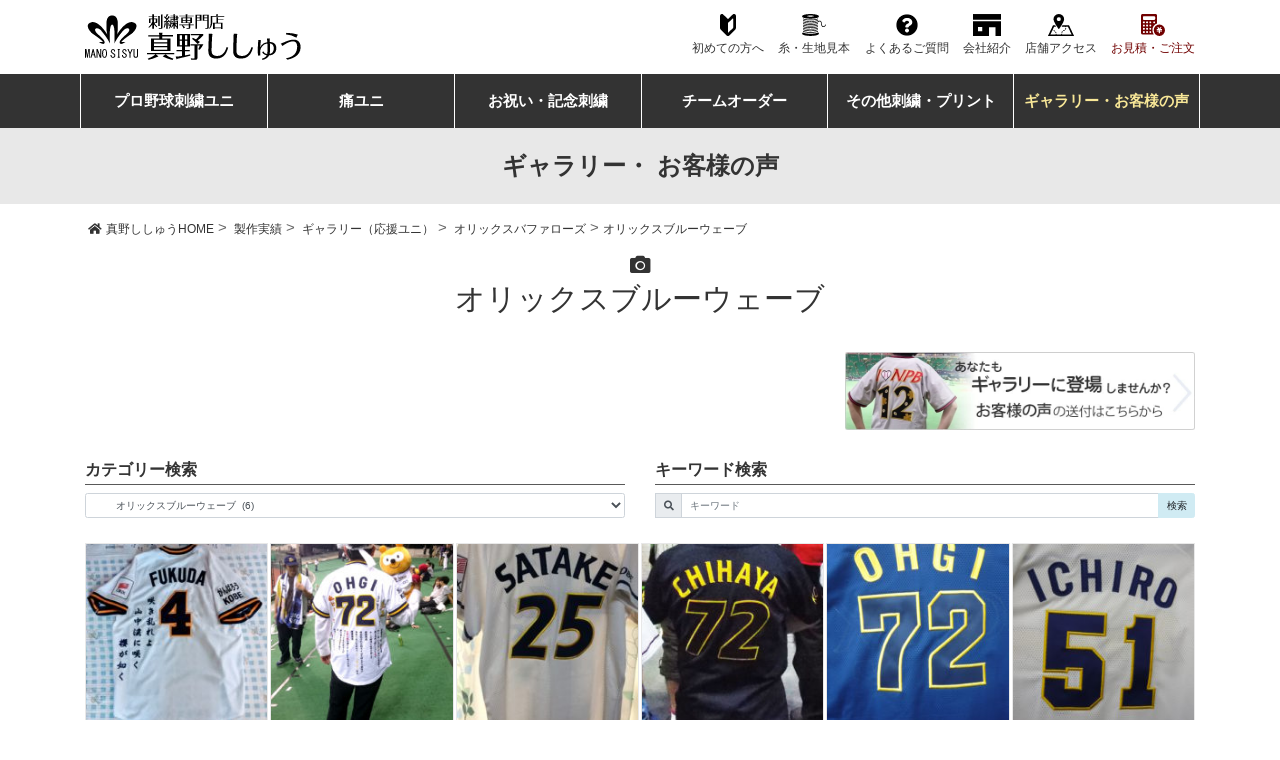

--- FILE ---
content_type: text/html; charset=UTF-8
request_url: https://www.mano-sisyu.jp/archives/category/gallery_npb/%E3%82%AA%E3%83%AA%E3%83%83%E3%82%AF%E3%82%B9%E3%83%90%E3%83%95%E3%82%A1%E3%83%AD%E3%83%BC%E3%82%BA/%E3%82%AA%E3%83%AA%E3%83%83%E3%82%AF%E3%82%B9%E3%83%96%E3%83%AB%E3%83%BC%E3%82%A6%E3%82%A7%E3%83%BC%E3%83%96
body_size: 9968
content:
<!DOCTYPE html>
<html lang="ja" prefix="og: http://ogp.me/ns# fb: http://ogp.me/ns/fb# article: http://ogp.me/ns/article#">
<head>
<script>(function(w,d,s,l,i){w[l]=w[l]||[];w[l].push({'gtm.start':new Date().getTime(),event:'gtm.js'});var f=d.getElementsByTagName(s)[0],j=d.createElement(s),dl=l!='dataLayer'?'&l='+l:'';j.async=true;j.src='https://www.googletagmanager.com/gtm.js?id='+i+dl;f.parentNode.insertBefore(j,f);})(window,document,'script','dataLayer','GTM-M4V38P');</script>
<meta charset="UTF-8">
<meta http-equiv="X-UA-Compatible" content="IE=edge">
<meta name="viewport" content="width=device-width, user-scalable=yes">
<meta name="format-detection" content="telephone=no">
<meta name="theme-color" content="#333333">
<title>オリックスブルーウェーブ &#8211; 刺繍専門店 真野ししゅう</title>
<meta name='robots' content='max-image-preview:large' />
	<style>img:is([sizes="auto" i], [sizes^="auto," i]) { contain-intrinsic-size: 3000px 1500px }</style>
	<link rel='dns-prefetch' href='//use.fontawesome.com' />
<link rel="alternate" type="application/rss+xml" title="刺繍専門店 真野ししゅう &raquo; フィード" href="https://www.mano-sisyu.jp/feed" />
<link rel="alternate" type="application/rss+xml" title="刺繍専門店 真野ししゅう &raquo; オリックスブルーウェーブ カテゴリーのフィード" href="https://www.mano-sisyu.jp/archives/category/gallery_npb/%e3%82%aa%e3%83%aa%e3%83%83%e3%82%af%e3%82%b9%e3%83%90%e3%83%95%e3%82%a1%e3%83%ad%e3%83%bc%e3%82%ba/%e3%82%aa%e3%83%aa%e3%83%83%e3%82%af%e3%82%b9%e3%83%96%e3%83%ab%e3%83%bc%e3%82%a6%e3%82%a7%e3%83%bc%e3%83%96/feed" />
<link rel='stylesheet' id='wp-block-library-css' href='https://www.mano-sisyu.jp/wp-includes/css/dist/block-library/style.min.css?ver=6.8.3' type='text/css' media='all' />
<style id='wp-block-library-theme-inline-css' type='text/css'>
.wp-block-audio :where(figcaption){color:#555;font-size:13px;text-align:center}.is-dark-theme .wp-block-audio :where(figcaption){color:#ffffffa6}.wp-block-audio{margin:0 0 1em}.wp-block-code{border:1px solid #ccc;border-radius:4px;font-family:Menlo,Consolas,monaco,monospace;padding:.8em 1em}.wp-block-embed :where(figcaption){color:#555;font-size:13px;text-align:center}.is-dark-theme .wp-block-embed :where(figcaption){color:#ffffffa6}.wp-block-embed{margin:0 0 1em}.blocks-gallery-caption{color:#555;font-size:13px;text-align:center}.is-dark-theme .blocks-gallery-caption{color:#ffffffa6}:root :where(.wp-block-image figcaption){color:#555;font-size:13px;text-align:center}.is-dark-theme :root :where(.wp-block-image figcaption){color:#ffffffa6}.wp-block-image{margin:0 0 1em}.wp-block-pullquote{border-bottom:4px solid;border-top:4px solid;color:currentColor;margin-bottom:1.75em}.wp-block-pullquote cite,.wp-block-pullquote footer,.wp-block-pullquote__citation{color:currentColor;font-size:.8125em;font-style:normal;text-transform:uppercase}.wp-block-quote{border-left:.25em solid;margin:0 0 1.75em;padding-left:1em}.wp-block-quote cite,.wp-block-quote footer{color:currentColor;font-size:.8125em;font-style:normal;position:relative}.wp-block-quote:where(.has-text-align-right){border-left:none;border-right:.25em solid;padding-left:0;padding-right:1em}.wp-block-quote:where(.has-text-align-center){border:none;padding-left:0}.wp-block-quote.is-large,.wp-block-quote.is-style-large,.wp-block-quote:where(.is-style-plain){border:none}.wp-block-search .wp-block-search__label{font-weight:700}.wp-block-search__button{border:1px solid #ccc;padding:.375em .625em}:where(.wp-block-group.has-background){padding:1.25em 2.375em}.wp-block-separator.has-css-opacity{opacity:.4}.wp-block-separator{border:none;border-bottom:2px solid;margin-left:auto;margin-right:auto}.wp-block-separator.has-alpha-channel-opacity{opacity:1}.wp-block-separator:not(.is-style-wide):not(.is-style-dots){width:100px}.wp-block-separator.has-background:not(.is-style-dots){border-bottom:none;height:1px}.wp-block-separator.has-background:not(.is-style-wide):not(.is-style-dots){height:2px}.wp-block-table{margin:0 0 1em}.wp-block-table td,.wp-block-table th{word-break:normal}.wp-block-table :where(figcaption){color:#555;font-size:13px;text-align:center}.is-dark-theme .wp-block-table :where(figcaption){color:#ffffffa6}.wp-block-video :where(figcaption){color:#555;font-size:13px;text-align:center}.is-dark-theme .wp-block-video :where(figcaption){color:#ffffffa6}.wp-block-video{margin:0 0 1em}:root :where(.wp-block-template-part.has-background){margin-bottom:0;margin-top:0;padding:1.25em 2.375em}
</style>
<style id='classic-theme-styles-inline-css' type='text/css'>
/*! This file is auto-generated */
.wp-block-button__link{color:#fff;background-color:#32373c;border-radius:9999px;box-shadow:none;text-decoration:none;padding:calc(.667em + 2px) calc(1.333em + 2px);font-size:1.125em}.wp-block-file__button{background:#32373c;color:#fff;text-decoration:none}
</style>
<link rel='stylesheet' id='wp-components-css' href='https://www.mano-sisyu.jp/wp-includes/css/dist/components/style.min.css?ver=6.8.3' type='text/css' media='all' />
<link rel='stylesheet' id='wp-preferences-css' href='https://www.mano-sisyu.jp/wp-includes/css/dist/preferences/style.min.css?ver=6.8.3' type='text/css' media='all' />
<link rel='stylesheet' id='wp-block-editor-css' href='https://www.mano-sisyu.jp/wp-includes/css/dist/block-editor/style.min.css?ver=6.8.3' type='text/css' media='all' />
<link rel='stylesheet' id='wp-reusable-blocks-css' href='https://www.mano-sisyu.jp/wp-includes/css/dist/reusable-blocks/style.min.css?ver=6.8.3' type='text/css' media='all' />
<link rel='stylesheet' id='wp-patterns-css' href='https://www.mano-sisyu.jp/wp-includes/css/dist/patterns/style.min.css?ver=6.8.3' type='text/css' media='all' />
<link rel='stylesheet' id='wp-editor-css' href='https://www.mano-sisyu.jp/wp-includes/css/dist/editor/style.min.css?ver=6.8.3' type='text/css' media='all' />
<link rel='stylesheet' id='mbg_faq_page-cgb-style-css-css' href='https://www.mano-sisyu.jp/wp-content/plugins/mbg-faq-block/dist/blocks.style.build.css' type='text/css' media='all' />
<style id='global-styles-inline-css' type='text/css'>
:root{--wp--preset--aspect-ratio--square: 1;--wp--preset--aspect-ratio--4-3: 4/3;--wp--preset--aspect-ratio--3-4: 3/4;--wp--preset--aspect-ratio--3-2: 3/2;--wp--preset--aspect-ratio--2-3: 2/3;--wp--preset--aspect-ratio--16-9: 16/9;--wp--preset--aspect-ratio--9-16: 9/16;--wp--preset--color--black: #000000;--wp--preset--color--cyan-bluish-gray: #abb8c3;--wp--preset--color--white: #ffffff;--wp--preset--color--pale-pink: #f78da7;--wp--preset--color--vivid-red: #cf2e2e;--wp--preset--color--luminous-vivid-orange: #ff6900;--wp--preset--color--luminous-vivid-amber: #fcb900;--wp--preset--color--light-green-cyan: #7bdcb5;--wp--preset--color--vivid-green-cyan: #00d084;--wp--preset--color--pale-cyan-blue: #8ed1fc;--wp--preset--color--vivid-cyan-blue: #0693e3;--wp--preset--color--vivid-purple: #9b51e0;--wp--preset--gradient--vivid-cyan-blue-to-vivid-purple: linear-gradient(135deg,rgba(6,147,227,1) 0%,rgb(155,81,224) 100%);--wp--preset--gradient--light-green-cyan-to-vivid-green-cyan: linear-gradient(135deg,rgb(122,220,180) 0%,rgb(0,208,130) 100%);--wp--preset--gradient--luminous-vivid-amber-to-luminous-vivid-orange: linear-gradient(135deg,rgba(252,185,0,1) 0%,rgba(255,105,0,1) 100%);--wp--preset--gradient--luminous-vivid-orange-to-vivid-red: linear-gradient(135deg,rgba(255,105,0,1) 0%,rgb(207,46,46) 100%);--wp--preset--gradient--very-light-gray-to-cyan-bluish-gray: linear-gradient(135deg,rgb(238,238,238) 0%,rgb(169,184,195) 100%);--wp--preset--gradient--cool-to-warm-spectrum: linear-gradient(135deg,rgb(74,234,220) 0%,rgb(151,120,209) 20%,rgb(207,42,186) 40%,rgb(238,44,130) 60%,rgb(251,105,98) 80%,rgb(254,248,76) 100%);--wp--preset--gradient--blush-light-purple: linear-gradient(135deg,rgb(255,206,236) 0%,rgb(152,150,240) 100%);--wp--preset--gradient--blush-bordeaux: linear-gradient(135deg,rgb(254,205,165) 0%,rgb(254,45,45) 50%,rgb(107,0,62) 100%);--wp--preset--gradient--luminous-dusk: linear-gradient(135deg,rgb(255,203,112) 0%,rgb(199,81,192) 50%,rgb(65,88,208) 100%);--wp--preset--gradient--pale-ocean: linear-gradient(135deg,rgb(255,245,203) 0%,rgb(182,227,212) 50%,rgb(51,167,181) 100%);--wp--preset--gradient--electric-grass: linear-gradient(135deg,rgb(202,248,128) 0%,rgb(113,206,126) 100%);--wp--preset--gradient--midnight: linear-gradient(135deg,rgb(2,3,129) 0%,rgb(40,116,252) 100%);--wp--preset--font-size--small: 13px;--wp--preset--font-size--medium: 20px;--wp--preset--font-size--large: 36px;--wp--preset--font-size--x-large: 42px;--wp--preset--spacing--20: 0.44rem;--wp--preset--spacing--30: 0.67rem;--wp--preset--spacing--40: 1rem;--wp--preset--spacing--50: 1.5rem;--wp--preset--spacing--60: 2.25rem;--wp--preset--spacing--70: 3.38rem;--wp--preset--spacing--80: 5.06rem;--wp--preset--shadow--natural: 6px 6px 9px rgba(0, 0, 0, 0.2);--wp--preset--shadow--deep: 12px 12px 50px rgba(0, 0, 0, 0.4);--wp--preset--shadow--sharp: 6px 6px 0px rgba(0, 0, 0, 0.2);--wp--preset--shadow--outlined: 6px 6px 0px -3px rgba(255, 255, 255, 1), 6px 6px rgba(0, 0, 0, 1);--wp--preset--shadow--crisp: 6px 6px 0px rgba(0, 0, 0, 1);}:where(.is-layout-flex){gap: 0.5em;}:where(.is-layout-grid){gap: 0.5em;}body .is-layout-flex{display: flex;}.is-layout-flex{flex-wrap: wrap;align-items: center;}.is-layout-flex > :is(*, div){margin: 0;}body .is-layout-grid{display: grid;}.is-layout-grid > :is(*, div){margin: 0;}:where(.wp-block-columns.is-layout-flex){gap: 2em;}:where(.wp-block-columns.is-layout-grid){gap: 2em;}:where(.wp-block-post-template.is-layout-flex){gap: 1.25em;}:where(.wp-block-post-template.is-layout-grid){gap: 1.25em;}.has-black-color{color: var(--wp--preset--color--black) !important;}.has-cyan-bluish-gray-color{color: var(--wp--preset--color--cyan-bluish-gray) !important;}.has-white-color{color: var(--wp--preset--color--white) !important;}.has-pale-pink-color{color: var(--wp--preset--color--pale-pink) !important;}.has-vivid-red-color{color: var(--wp--preset--color--vivid-red) !important;}.has-luminous-vivid-orange-color{color: var(--wp--preset--color--luminous-vivid-orange) !important;}.has-luminous-vivid-amber-color{color: var(--wp--preset--color--luminous-vivid-amber) !important;}.has-light-green-cyan-color{color: var(--wp--preset--color--light-green-cyan) !important;}.has-vivid-green-cyan-color{color: var(--wp--preset--color--vivid-green-cyan) !important;}.has-pale-cyan-blue-color{color: var(--wp--preset--color--pale-cyan-blue) !important;}.has-vivid-cyan-blue-color{color: var(--wp--preset--color--vivid-cyan-blue) !important;}.has-vivid-purple-color{color: var(--wp--preset--color--vivid-purple) !important;}.has-black-background-color{background-color: var(--wp--preset--color--black) !important;}.has-cyan-bluish-gray-background-color{background-color: var(--wp--preset--color--cyan-bluish-gray) !important;}.has-white-background-color{background-color: var(--wp--preset--color--white) !important;}.has-pale-pink-background-color{background-color: var(--wp--preset--color--pale-pink) !important;}.has-vivid-red-background-color{background-color: var(--wp--preset--color--vivid-red) !important;}.has-luminous-vivid-orange-background-color{background-color: var(--wp--preset--color--luminous-vivid-orange) !important;}.has-luminous-vivid-amber-background-color{background-color: var(--wp--preset--color--luminous-vivid-amber) !important;}.has-light-green-cyan-background-color{background-color: var(--wp--preset--color--light-green-cyan) !important;}.has-vivid-green-cyan-background-color{background-color: var(--wp--preset--color--vivid-green-cyan) !important;}.has-pale-cyan-blue-background-color{background-color: var(--wp--preset--color--pale-cyan-blue) !important;}.has-vivid-cyan-blue-background-color{background-color: var(--wp--preset--color--vivid-cyan-blue) !important;}.has-vivid-purple-background-color{background-color: var(--wp--preset--color--vivid-purple) !important;}.has-black-border-color{border-color: var(--wp--preset--color--black) !important;}.has-cyan-bluish-gray-border-color{border-color: var(--wp--preset--color--cyan-bluish-gray) !important;}.has-white-border-color{border-color: var(--wp--preset--color--white) !important;}.has-pale-pink-border-color{border-color: var(--wp--preset--color--pale-pink) !important;}.has-vivid-red-border-color{border-color: var(--wp--preset--color--vivid-red) !important;}.has-luminous-vivid-orange-border-color{border-color: var(--wp--preset--color--luminous-vivid-orange) !important;}.has-luminous-vivid-amber-border-color{border-color: var(--wp--preset--color--luminous-vivid-amber) !important;}.has-light-green-cyan-border-color{border-color: var(--wp--preset--color--light-green-cyan) !important;}.has-vivid-green-cyan-border-color{border-color: var(--wp--preset--color--vivid-green-cyan) !important;}.has-pale-cyan-blue-border-color{border-color: var(--wp--preset--color--pale-cyan-blue) !important;}.has-vivid-cyan-blue-border-color{border-color: var(--wp--preset--color--vivid-cyan-blue) !important;}.has-vivid-purple-border-color{border-color: var(--wp--preset--color--vivid-purple) !important;}.has-vivid-cyan-blue-to-vivid-purple-gradient-background{background: var(--wp--preset--gradient--vivid-cyan-blue-to-vivid-purple) !important;}.has-light-green-cyan-to-vivid-green-cyan-gradient-background{background: var(--wp--preset--gradient--light-green-cyan-to-vivid-green-cyan) !important;}.has-luminous-vivid-amber-to-luminous-vivid-orange-gradient-background{background: var(--wp--preset--gradient--luminous-vivid-amber-to-luminous-vivid-orange) !important;}.has-luminous-vivid-orange-to-vivid-red-gradient-background{background: var(--wp--preset--gradient--luminous-vivid-orange-to-vivid-red) !important;}.has-very-light-gray-to-cyan-bluish-gray-gradient-background{background: var(--wp--preset--gradient--very-light-gray-to-cyan-bluish-gray) !important;}.has-cool-to-warm-spectrum-gradient-background{background: var(--wp--preset--gradient--cool-to-warm-spectrum) !important;}.has-blush-light-purple-gradient-background{background: var(--wp--preset--gradient--blush-light-purple) !important;}.has-blush-bordeaux-gradient-background{background: var(--wp--preset--gradient--blush-bordeaux) !important;}.has-luminous-dusk-gradient-background{background: var(--wp--preset--gradient--luminous-dusk) !important;}.has-pale-ocean-gradient-background{background: var(--wp--preset--gradient--pale-ocean) !important;}.has-electric-grass-gradient-background{background: var(--wp--preset--gradient--electric-grass) !important;}.has-midnight-gradient-background{background: var(--wp--preset--gradient--midnight) !important;}.has-small-font-size{font-size: var(--wp--preset--font-size--small) !important;}.has-medium-font-size{font-size: var(--wp--preset--font-size--medium) !important;}.has-large-font-size{font-size: var(--wp--preset--font-size--large) !important;}.has-x-large-font-size{font-size: var(--wp--preset--font-size--x-large) !important;}
:where(.wp-block-post-template.is-layout-flex){gap: 1.25em;}:where(.wp-block-post-template.is-layout-grid){gap: 1.25em;}
:where(.wp-block-columns.is-layout-flex){gap: 2em;}:where(.wp-block-columns.is-layout-grid){gap: 2em;}
:root :where(.wp-block-pullquote){font-size: 1.5em;line-height: 1.6;}
</style>
<link rel='stylesheet' id='foobox-free-min-css' href='https://www.mano-sisyu.jp/wp-content/plugins/foobox-image-lightbox/free/css/foobox.free.min.css?ver=2.7.35' type='text/css' media='all' />
<link rel='stylesheet' id='base-css' href='https://www.mano-sisyu.jp/assets/css/style.css?ver=20250818' type='text/css' media='all' />
<link rel='stylesheet' id='fontawesome-css' href='https://use.fontawesome.com/releases/v5.5.0/css/all.css' type='text/css' media='all' />
<script type="text/javascript" src="https://www.mano-sisyu.jp/wp-includes/js/jquery/jquery.min.js?ver=3.7.1" id="jquery-core-js"></script>
<script type="text/javascript" src="https://www.mano-sisyu.jp/wp-includes/js/jquery/jquery-migrate.min.js?ver=3.4.1" id="jquery-migrate-js"></script>
<script type="text/javascript" id="foobox-free-min-js-before">
/* <![CDATA[ */
/* Run FooBox FREE (v2.7.35) */
var FOOBOX = window.FOOBOX = {
	ready: true,
	disableOthers: false,
	o: {wordpress: { enabled: true }, countMessage:'image %index of %total', captions: { dataTitle: ["captionTitle","title"], dataDesc: ["captionDesc","description"] }, rel: '', excludes:'.fbx-link,.nofoobox,.nolightbox,a[href*="pinterest.com/pin/create/button/"]', affiliate : { enabled: false }},
	selectors: [
		".gallery", ".wp-block-gallery", ".wp-caption", ".wp-block-image", "a:has(img[class*=wp-image-])", ".post a:has(img[class*=wp-image-])", ".foobox"
	],
	pre: function( $ ){
		// Custom JavaScript (Pre)
		
	},
	post: function( $ ){
		// Custom JavaScript (Post)
		
		// Custom Captions Code
		
	},
	custom: function( $ ){
		// Custom Extra JS
		
	}
};
/* ]]> */
</script>
<script type="text/javascript" src="https://www.mano-sisyu.jp/wp-content/plugins/foobox-image-lightbox/free/js/foobox.free.min.js?ver=2.7.35" id="foobox-free-min-js"></script>
<link rel="https://api.w.org/" href="https://www.mano-sisyu.jp/wp-json/" /><link rel="alternate" title="JSON" type="application/json" href="https://www.mano-sisyu.jp/wp-json/wp/v2/categories/240" /><link rel="icon" href="https://www.mano-sisyu.jp/wp-content/uploads/2019/04/cropped-icon-512-32x32.png" sizes="32x32" />
<link rel="icon" href="https://www.mano-sisyu.jp/wp-content/uploads/2019/04/cropped-icon-512-192x192.png" sizes="192x192" />
<link rel="apple-touch-icon" href="https://www.mano-sisyu.jp/wp-content/uploads/2019/04/cropped-icon-512-180x180.png" />
<meta name="msapplication-TileImage" content="https://www.mano-sisyu.jp/wp-content/uploads/2019/04/cropped-icon-512-270x270.png" />

<!-- START - Open Graph and Twitter Card Tags 3.3.7 -->
 <!-- Facebook Open Graph -->
  <meta property="og:site_name" content="刺繍専門店 真野ししゅう"/>
  <meta property="og:title" content="オリックスブルーウェーブ"/>
  <meta property="og:url" content="https://www.mano-sisyu.jp/archives/category/gallery_npb/%e3%82%aa%e3%83%aa%e3%83%83%e3%82%af%e3%82%b9%e3%83%90%e3%83%95%e3%82%a1%e3%83%ad%e3%83%bc%e3%82%ba/%e3%82%aa%e3%83%aa%e3%83%83%e3%82%af%e3%82%b9%e3%83%96%e3%83%ab%e3%83%bc%e3%82%a6%e3%82%a7%e3%83%bc%e3%83%96"/>
  <meta property="og:type" content="article"/>
  <meta property="og:description" content="アパレル刺繍・プロ野球応援ユニフォーム・チームオーダー"/>
  <meta property="og:image" content="https://www.mano-sisyu.jp/wp-content/uploads/2019/04/opg-default.jpg"/>
  <meta property="og:image:url" content="https://www.mano-sisyu.jp/wp-content/uploads/2019/04/opg-default.jpg"/>
  <meta property="og:image:secure_url" content="https://www.mano-sisyu.jp/wp-content/uploads/2019/04/opg-default.jpg"/>
 <!-- Google+ / Schema.org -->
  <meta itemprop="name" content="オリックスブルーウェーブ"/>
  <meta itemprop="headline" content="オリックスブルーウェーブ"/>
  <meta itemprop="description" content="アパレル刺繍・プロ野球応援ユニフォーム・チームオーダー"/>
  <meta itemprop="image" content="https://www.mano-sisyu.jp/wp-content/uploads/2019/04/opg-default.jpg"/>
 <!-- Twitter Cards -->
  <meta name="twitter:title" content="オリックスブルーウェーブ"/>
  <meta name="twitter:url" content="https://www.mano-sisyu.jp/archives/category/gallery_npb/%e3%82%aa%e3%83%aa%e3%83%83%e3%82%af%e3%82%b9%e3%83%90%e3%83%95%e3%82%a1%e3%83%ad%e3%83%bc%e3%82%ba/%e3%82%aa%e3%83%aa%e3%83%83%e3%82%af%e3%82%b9%e3%83%96%e3%83%ab%e3%83%bc%e3%82%a6%e3%82%a7%e3%83%bc%e3%83%96"/>
  <meta name="twitter:description" content="アパレル刺繍・プロ野球応援ユニフォーム・チームオーダー"/>
  <meta name="twitter:image" content="https://www.mano-sisyu.jp/wp-content/uploads/2019/04/opg-default.jpg"/>
  <meta name="twitter:card" content="summary_large_image"/>
 <!-- SEO -->
 <!-- Misc. tags -->
 <!-- is_category -->
<!-- END - Open Graph and Twitter Card Tags 3.3.7 -->
	
	<script src="/assets/js/gacode.js" async></script>
</head>

<body class="archive category category-240 wp-embed-responsive wp-theme-manosisyu-2019" id="site-top">
<noscript><iframe src="//www.googletagmanager.com/ns.html?id=GTM-M4V38P" height="0" width="0" style="display:none;visibility:hidden"></iframe></noscript>
	<div class="l-sticky">
		<header class="l-header" id="header">
			<div class="l-header_inner">
				<div class="l-inner">
					<p class="btn-menu"><a href="#" class="js-menu"><span></span></a></p>
											<p class="logo"><a href="/"><img src="/assets/img/common/logo.svg" alt="刺繍専門店 真野ししゅう" width="216" height="46" decoding="async" loading="eager"></a></p>
										<p class="btn-order">
						<a href="/contact-portal">
							<img src="/assets/img/icon/ico-order.svg" alt="お見積・ご注文" class="s-sp" decoding="async" loading="eager">
							<img src="/assets/img/btn/btn-order.png?0311" alt="お見積・ご注文" class="s-pc" decoding="async" loading="eager">
						</a>
					</p>
				</div>
								<div class="headerNav">
					<ul>
						<li><a href="/flow.html" class="ico-beginner">初めての方へ</a></li>
						<li><a href="/color.html" class="ico-thread">糸・生地見本</a></li>
						<li><a href="/faq/" class="icon-question">よくあるご質問</a></li>
						<li><a href="/aboutus.html" class="icon-home">会社紹介</a></li>
						<li><a href="/info.html" class="icon-access">店舗アクセス</a></li>
						<li><a href="/contact-portal" class="icon-calculator">お見積・ご注文</a></li>
					</ul>
				</div>
			</div>
		</header>
		<nav class="l-gnav">
			<ul>
				<li class="s-sp"><a href="/"><i class="fas fa-home"></i> HOME<i class="fas fa-chevron-right c-arrow"></i></a></li>
				<li class="s-sp"><a href="/contact-portal"><i class="fas fa-calculator"></i>
						 無料見積り・ご注文<i class="fas fa-chevron-right c-arrow"></i></a></li>
				<li class="c-w50"><a href="/npb/"><i class="fas fa-chevron-right"></i> プロ野球刺繍ユニ</a></li>
				<li class="c-w50"><a href="/ita_uni/"><i class="fas fa-chevron-right"></i> 痛ユニ</a></li>
				<li class="c-w50"><a href="/celebration/"><i class="fas fa-chevron-right"></i> お祝い・記念刺繍</a></li>
				<li class="c-w50"><a href="https://full-swing.net/" target="_blank" rel="noopener"><i class="fas fa-chevron-right"></i> チームオーダー</a></li>
				<li class="s-pc"><a href="/apparel/">その他刺繍・プリント</a></li>
				<li class="c-w100 s-sp"><a href="/apparel/"><i class="fas fa-chevron-right"></i> その他刺繍(帽子,ワッペン,作業着,ポロetc)</a></li>
				<li class="s-sp"><a href="/flow.html"><i class="ico-beginner c-white"></i> 初めての方へ<i class="fas fa-chevron-right c-arrow"></i></a></li>
				<li class="s-sp"><a href="/faq"><i class="fas fa-question-circle"></i> よくあるご質問<i class="fas fa-chevron-right c-arrow"></i></a></li>
				<li class="s-sp"><a href="/color.html"><i class="fas fa-palette"></i> 刺繍糸・マーク生地見本<i class="fas fa-chevron-right c-arrow"></i></a></li>
				<li class="s-sp"><a href="/gallery-all/"><i class="fas fa-camera"></i> ギャラリー・お客様の声<i class="fas fa-chevron-right c-arrow"></i></a></li>
				<li class="s-sp"><a href="/info.html"><i class="fas fa-map-marker-alt"></i> 店舗案内・アクセス<i class="fas fa-chevron-right c-arrow"></i></a></li>
				<li class="s-sp"><a href="https://www.instagram.com/manosisyu/" target="_blank" rel="noopener nofollow"><i class="fab fa-instagram"></i> Instagram 野球ユニ<i class="fas fa-chevron-right c-arrow"></i></a></li>
				<li class="s-sp"><a href="https://www.instagram.com/manosisyu_itauni/" target="_blank" rel="noopener nofollow"><i class="fab fa-instagram"></i> Instagram 痛ユニ<i class="fas fa-chevron-right c-arrow"></i></a></li>
				<li class="s-pc"><a href="/gallery-all/" class="s-current"><i class="fas fa-camera"></i> ギャラリー・お客様の声<i class="fas fa-chevron-right c-arrow"></i></a></li>
			</ul>
		</nav>
	</div>	<article class="l-contents page">
			<p class="page_title">ギャラリー・ お客様の声</p>
		<div class="l-inner">
			<div class="l-breadcrumb">
		<!-- Breadcrumb NavXT 7.4.1 -->
<span property="itemListElement" typeof="ListItem"><a property="item" typeof="WebPage" title="刺繍専門店 真野ししゅうへ移動する" href="https://www.mano-sisyu.jp" class="home" ><span property="name">真野ししゅうHOME</span></a><meta property="position" content="1"></span> &gt; <span property="itemListElement" typeof="ListItem"><a property="item" typeof="WebPage" title="製作実績へ移動する" href="https://www.mano-sisyu.jp/gallery-all" class="post-root post post-post" ><span property="name">製作実績</span></a><meta property="position" content="2"></span> &gt; <span property="itemListElement" typeof="ListItem"><a property="item" typeof="WebPage" title="Go to the ギャラリー（応援ユニ） カテゴリー archives." href="https://www.mano-sisyu.jp/archives/category/gallery_npb" class="taxonomy category" ><span property="name">ギャラリー（応援ユニ）</span></a><meta property="position" content="3"></span> &gt; <span property="itemListElement" typeof="ListItem"><a property="item" typeof="WebPage" title="Go to the オリックスバファローズ カテゴリー archives." href="https://www.mano-sisyu.jp/archives/category/gallery_npb/%e3%82%aa%e3%83%aa%e3%83%83%e3%82%af%e3%82%b9%e3%83%90%e3%83%95%e3%82%a1%e3%83%ad%e3%83%bc%e3%82%ba" class="taxonomy category" ><span property="name">オリックスバファローズ</span></a><meta property="position" content="4"></span> &gt; <span property="itemListElement" typeof="ListItem"><span property="name" class="archive taxonomy category current-item">オリックスブルーウェーブ</span><meta property="url" content="https://www.mano-sisyu.jp/archives/category/gallery_npb/%e3%82%aa%e3%83%aa%e3%83%83%e3%82%af%e3%82%b9%e3%83%90%e3%83%95%e3%82%a1%e3%83%ad%e3%83%bc%e3%82%ba/%e3%82%aa%e3%83%aa%e3%83%83%e3%82%af%e3%82%b9%e3%83%96%e3%83%ab%e3%83%bc%e3%82%a6%e3%82%a7%e3%83%bc%e3%83%96"><meta property="position" content="5"></span>	</div>
	</div>
	<section class="section-top gallery">
							<h1 class="section_title pt-0"><i class="fas fa-camera"></i> オリックスブルーウェーブ</h1>
					<div class="l-inner">
			<div class="row justify-content-end">
				<div class="col-12 col-lg-4 mb-5">
					<p>
						<a href="/form_voice/">
							<img src="/assets/img/btn/btn-voice.jpg" alt="あなたもギャラリーに登場しませんか？お客様の声の送付はこちらから">
						</a>
					</p>
				</div>
			</div>
			<div class="row">
				<div class="col-6 mb-4">
					<p class="h4">カテゴリー検索</p>
					<select  name='cat' id='cat' class='form-control'>
	<option value='0'>すべての事例</option>
	<option class="level-0" value="1">お客様の声&nbsp;&nbsp;(1,884)</option>
	<option class="level-0" value="694">横浜ベイスターズ&nbsp;&nbsp;(2)</option>
	<option class="level-0" value="695">Bリーグ&nbsp;&nbsp;(1)</option>
	<option class="level-0" value="4">ギャラリー（応援ユニ）&nbsp;&nbsp;(2,354)</option>
	<option class="level-1" value="16">&nbsp;&nbsp;&nbsp;北海道日本ハムファイターズ&nbsp;&nbsp;(207)</option>
	<option class="level-1" value="153">&nbsp;&nbsp;&nbsp;東北楽天ゴールデンイーグルス&nbsp;&nbsp;(131)</option>
	<option class="level-1" value="7">&nbsp;&nbsp;&nbsp;千葉ロッテマリーンズ&nbsp;&nbsp;(153)</option>
	<option class="level-2" value="560">&nbsp;&nbsp;&nbsp;&nbsp;&nbsp;&nbsp;ロッテオリオンズ&nbsp;&nbsp;(2)</option>
	<option class="level-1" value="10">&nbsp;&nbsp;&nbsp;埼玉西武ライオンズ&nbsp;&nbsp;(246)</option>
	<option class="level-1" value="14">&nbsp;&nbsp;&nbsp;オリックスバファローズ&nbsp;&nbsp;(96)</option>
	<option class="level-2" value="202">&nbsp;&nbsp;&nbsp;&nbsp;&nbsp;&nbsp;阪急ブレーブス&nbsp;&nbsp;(6)</option>
	<option class="level-2" value="240" selected="selected">&nbsp;&nbsp;&nbsp;&nbsp;&nbsp;&nbsp;オリックスブルーウェーブ&nbsp;&nbsp;(6)</option>
	<option class="level-2" value="404">&nbsp;&nbsp;&nbsp;&nbsp;&nbsp;&nbsp;大阪近鉄バファローズ&nbsp;&nbsp;(12)</option>
	<option class="level-1" value="9">&nbsp;&nbsp;&nbsp;福岡ソフトバンクホークス&nbsp;&nbsp;(268)</option>
	<option class="level-2" value="540">&nbsp;&nbsp;&nbsp;&nbsp;&nbsp;&nbsp;南海ホークス&nbsp;&nbsp;(9)</option>
	<option class="level-1" value="13">&nbsp;&nbsp;&nbsp;東京ヤクルトスワローズ&nbsp;&nbsp;(132)</option>
	<option class="level-1" value="8">&nbsp;&nbsp;&nbsp;読売ジャイアンツ（巨人）&nbsp;&nbsp;(407)</option>
	<option class="level-1" value="15">&nbsp;&nbsp;&nbsp;横浜DeNAベイスターズ&nbsp;&nbsp;(168)</option>
	<option class="level-2" value="663">&nbsp;&nbsp;&nbsp;&nbsp;&nbsp;&nbsp;横浜大洋ホエールズ&nbsp;&nbsp;(1)</option>
	<option class="level-1" value="5">&nbsp;&nbsp;&nbsp;中日ドラゴンズ&nbsp;&nbsp;(274)</option>
	<option class="level-1" value="11">&nbsp;&nbsp;&nbsp;広島東洋カープ&nbsp;&nbsp;(55)</option>
	<option class="level-1" value="12">&nbsp;&nbsp;&nbsp;阪神タイガース&nbsp;&nbsp;(137)</option>
	<option class="level-1" value="220">&nbsp;&nbsp;&nbsp;侍JAPAN&nbsp;&nbsp;(28)</option>
	<option class="level-1" value="256">&nbsp;&nbsp;&nbsp;メジャーリーグ&nbsp;&nbsp;(10)</option>
	<option class="level-1" value="683">&nbsp;&nbsp;&nbsp;女子プロ野球&nbsp;&nbsp;(1)</option>
	<option class="level-1" value="17">&nbsp;&nbsp;&nbsp;全球団共通&nbsp;&nbsp;(8)</option>
	<option class="level-0" value="227">痛ユニ&nbsp;&nbsp;(321)</option>
	<option class="level-0" value="6">ギャラリー（チームユニ他）&nbsp;&nbsp;(57)</option>
	<option class="level-0" value="684">各種お祝い&nbsp;&nbsp;(81)</option>
	<option class="level-1" value="685">&nbsp;&nbsp;&nbsp;ウェディング&nbsp;&nbsp;(53)</option>
	<option class="level-1" value="688">&nbsp;&nbsp;&nbsp;出産祝い&nbsp;&nbsp;(7)</option>
	<option class="level-1" value="686">&nbsp;&nbsp;&nbsp;還暦・ご長寿お祝い&nbsp;&nbsp;(18)</option>
	<option class="level-1" value="687">&nbsp;&nbsp;&nbsp;その他お祝い（栄転etc）&nbsp;&nbsp;(3)</option>
	<option class="level-0" value="689">その他.アパレル加工実績&nbsp;&nbsp;(35)</option>
</select>
					<script type="text/javascript">
              var dropdown = document.getElementById("cat");
              function onCatChange() {
                  if ( dropdown.options[dropdown.selectedIndex].value > 0 ) {
                      location.href = "https://www.mano-sisyu.jp/?cat="+dropdown.options[dropdown.selectedIndex].value;
                  } else {
                      location.href = "https://www.mano-sisyu.jp/gallery-all/";
									}
              }
              dropdown.onchange = onCatChange;
					</script>
				</div>
				<div class="col-6 mb-4">
					<p class="h4">キーワード検索</p>
					<form method="get" action="https://www.mano-sisyu.jp/">
						<div class="input-group mb-3">
							<label class="sr-only" for="wp-search">キーワード</label>
							<div class="input-group-prepend">
								<span class="input-group-text"><i class="fas fa-search"></i></span>
							</div>
							<input type="text" class="form-control" id="wp-search" placeholder="キーワード" name="s">
							<input type="hidden" value="post" name="post_type">
							<div class="input-group-append">
								<button type="submit" class="btn btn-primary">検索</button>
							</div>
						</div>
					</form>
				</div>
			</div>

			<script>
    var timer = false;
    jQuery(window).on('load scroll resize',function($){
        if (timer !== false) {
            clearTimeout(timer);
        }
        timer = setTimeout(function($) {
            var size = jQuery(".list-gallery > li:first-child > a > img").width();
            console.log('width:' + size);
            jQuery(".list-gallery a img").height(size);
        }, 300);
    });
</script>
<div id="ajax-load-more" class="ajax-load-more-wrap default"  data-alm-id="" data-canonical-url="https://www.mano-sisyu.jp/archives/category/gallery_npb/%e3%82%aa%e3%83%aa%e3%83%83%e3%82%af%e3%82%b9%e3%83%90%e3%83%95%e3%82%a1%e3%83%ad%e3%83%bc%e3%82%ba/%e3%82%aa%e3%83%aa%e3%83%83%e3%82%af%e3%82%b9%e3%83%96%e3%83%ab%e3%83%bc%e3%82%a6%e3%82%a7%e3%83%bc%e3%83%96" data-slug="%e3%82%aa%e3%83%aa%e3%83%83%e3%82%af%e3%82%b9%e3%83%96%e3%83%ab%e3%83%bc%e3%82%a6%e3%82%a7%e3%83%bc%e3%83%96" data-post-id="240"  data-localized="ajax_load_more_vars" data-alm-object="ajax_load_more"><ul aria-live="polite" aria-atomic="true" class="alm-listing alm-ajax list-gallery row" data-container-type="ul" data-loading-style="default" data-repeater="default" data-post-type="post" data-category="%e3%82%aa%e3%83%aa%e3%83%83%e3%82%af%e3%82%b9%e3%83%96%e3%83%ab%e3%83%bc%e3%82%a6%e3%82%a7%e3%83%bc%e3%83%96" data-order="DESC" data-orderby="date" data-offset="0" data-posts-per-page="30" data-button-label="See More" data-prev-button-label="Load Previous"></ul><div class="alm-btn-wrap" data-rel="ajax-load-more"><button class="alm-load-more-btn " type="button">See More</button></div></div>		</div>
	</section>
	</article>
<footer class="l-footer">
	<p class="pagetop"><a href="#site-top" class="btn-pagetop js-pagetop"><i class="fas fa-chevron-up"></i></a></p>
	<div class="l-inner">
		<div class="row">
			<div class="col-lg-8 col-md-12">
				<ul class="footer_nav s-pc">
					<li><a href="/">HOME<i class="fas fa-chevron-right"></i></a></li>
					<li><a href="/contact-portal">無料見積り・ご注文<i class="fas fa-chevron-right"></i></a></li>
					<li><a href="/flow.html"><i class="ico-beginner"></i> 初めての方へ<i class="fas fa-chevron-right"></i></a></li>
					<li><a href="/npb/">プロ野球刺繍ユニ<i class="fas fa-chevron-right"></i></a></li>
					<li><a href="/ita_uni/">痛ユニ<i class="fas fa-chevron-right"></i></a></li>
					<li><a href="/celebration/">お祝い・記念刺繍<i class="fas fa-chevron-right"></i></a></li>
					<li><a href="https://full-swing.net/" target="_blank" rel="noopener">チームオーダー<i class="fas fa-chevron-right"></i></a></li>
					<li><a href="/apparel/">CAP ワッペン アパレル等<i class="fas fa-chevron-right"></i></a></li>
<!--					<li><a href="/other/">その他お持ち込み刺繍<i class="fas fa-chevron-right"></i></a></li>-->
					<li><a href="/gallery-all/">ギャラリー・ お客様の声<i class="fas fa-chevron-right"></i></a></li>
					<li><a href="/color.html">刺繍糸・生地カラー見本<i class="fas fa-chevron-right"></i></a></li>
					<li><a href="/info.html">店舗案内・アクセス<i class="fas fa-chevron-right"></i></a></li>
					<li><a href="/faq">よくあるご質問<i class="fas fa-chevron-right"></i></a></li>
					<li><a href="/aboutus.html">会社概要<i class="fas fa-chevron-right"></i></a></li>
					<li><a href="/news/">お知らせ<i class="fas fa-chevron-right"></i></a></li>
					<li><a href="/calendar.php" data-lity>営業日カレンダー</a></li>
					<li><a href="https://www.instagram.com/manosisyu/" target="_blank" rel="noopener nofollow"><i class="fab fa-instagram"></i> Instagram 野球ユニ<i class="fas fa-chevron-right"></i></a></li>
					<li><a href="https://www.instagram.com/manosisyu_itauni/" target="_blank" rel="noopener nofollow"><i class="fab fa-instagram"></i> Instagram 痛ユニ<i class="fas fa-chevron-right"></i></a></li>
				</ul>
			</div>
			<div class="col-lg-4 col-md-12">
				<dl class="footer_info">
					<dt class="info_title">株式会社 真野ししゅう</dt>
					<dd class="info_addr">愛知県海部郡大治町中島中田100-1</dd>
					<dd class="info_tel">TEL：<a href="tel:0524460459" class="a event-link" id="footer-tel">052-446-0459</a> / FAX:052-446-0449</dd>
					<dd class="info_time">営業時間：9:00～12:00 / 13:00～18:00<br>
					<dd class="info_time">※営業土曜日は15：00までになります。<br>
						<i class="fas fa-chevron-right"></i><a href="/calendar.php" class="a" data-lity>営業日カレンダーを見る</a></dd>
					<dd class="info_addr s-sp"><i class="fas fa-chevron-right"></i><a href="/aboutus.html" class="a">会社概要</a>　<i class="fas fa-chevron-right"></i><a href="/aboutus.html#guide" class="a">特定商取引法に基づく表記</a></dd>
				</dl>
			</div>
		</div>
	</div>
	<p class="copyright"><small>&copy; Mano Sisyu Inc. All rights reserved.</small></p>
	<p class="pagetop-sp"><a href="#site-top" class="js-pagetop"><i class="fas fa-chevron-circle-up fa-2x"></i></a></p>
</footer>
<script type="speculationrules">
{"prefetch":[{"source":"document","where":{"and":[{"href_matches":"\/*"},{"not":{"href_matches":["\/wp-*.php","\/wp-admin\/*","\/wp-content\/uploads\/*","\/wp-content\/*","\/wp-content\/plugins\/*","\/wp-content\/themes\/manosisyu-2019\/*","\/*\\?(.+)"]}},{"not":{"selector_matches":"a[rel~=\"nofollow\"]"}},{"not":{"selector_matches":".no-prefetch, .no-prefetch a"}}]},"eagerness":"conservative"}]}
</script>
<script type="text/javascript" id="ajax_load_more_vars">var ajax_load_more_vars = {"id":"ajax-load-more","script":"ajax_load_more_vars","defaults":{"css_classes":"row","post_type":"post","posts_per_page":"30","transition_container":"false","button_label":"See More","button_loading_label":"Now Loading...","category":"%e3%82%aa%e3%83%aa%e3%83%83%e3%82%af%e3%82%b9%e3%83%96%e3%83%ab%e3%83%bc%e3%82%a6%e3%82%a7%e3%83%bc%e3%83%96"}}</script><script type="text/javascript" src="https://www.mano-sisyu.jp/assets/js/jquery.smooth-scroll.js?ver=2.2.0" id="smooth-scroll-js"></script>
<script type="text/javascript" src="https://www.mano-sisyu.jp/assets/js/site.js?ver=1.0" id="site-js"></script>
<script type="text/javascript" src="https://www.mano-sisyu.jp/assets/js/lity.js?ver=2.3.1" id="lity-js"></script>
<script type="text/javascript" id="ajax-load-more-js-extra">
/* <![CDATA[ */
var alm_localize = {"pluginurl":"https:\/\/www.mano-sisyu.jp\/wp-content\/plugins\/ajax-load-more","version":"7.7.0","adminurl":"https:\/\/www.mano-sisyu.jp\/wp-admin\/","ajaxurl":"https:\/\/www.mano-sisyu.jp\/wp-admin\/admin-ajax.php","alm_nonce":"70835cf520","rest_api_url":"","rest_api":"https:\/\/www.mano-sisyu.jp\/wp-json\/","rest_nonce":"5a179e1877","trailing_slash":"false","is_front_page":"false","retain_querystring":"1","speed":"250","results_text":"Viewing {post_count} of {total_posts} results.","no_results_text":"No results found.","alm_debug":"","a11y_focus":"1","site_title":"\u523a\u7e4d\u5c02\u9580\u5e97 \u771f\u91ce\u3057\u3057\u3085\u3046","site_tagline":"\u30a2\u30d1\u30ec\u30eb\u523a\u7e4d\u30fb\u30d7\u30ed\u91ce\u7403\u5fdc\u63f4\u30e6\u30cb\u30d5\u30a9\u30fc\u30e0\u30fb\u30c1\u30fc\u30e0\u30aa\u30fc\u30c0\u30fc","button_label":"Load More"};
/* ]]> */
</script>
<script type="text/javascript" src="https://www.mano-sisyu.jp/wp-content/plugins/ajax-load-more/build/frontend/ajax-load-more.min.js?ver=7.7.0" id="ajax-load-more-js"></script>
</body>
</html>


--- FILE ---
content_type: application/javascript
request_url: https://www.mano-sisyu.jp/assets/js/jquery.smooth-scroll.js?ver=2.2.0
body_size: 1407
content:
!function(v){var u={},l=function(t){var e=[],l=t.dir&&"left"===t.dir?"scrollLeft":"scrollTop";return this.each(function(){var t=v(this);if(this!==document&&this!==window)return!document.scrollingElement||this!==document.documentElement&&this!==document.body?void(0<t[l]()?e.push(this):(t[l](1),0<t[l]()&&e.push(this),t[l](0))):(e.push(document.scrollingElement),!1)}),e.length||this.each(function(){this===document.documentElement&&"smooth"===v(this).css("scrollBehavior")&&(e=[this]),e.length||"BODY"!==this.nodeName||(e=[this])}),"first"===t.el&&1<e.length&&(e=[e[0]]),e},o=/^([\-\+]=)(\d+)/;v.fn.extend({scrollable:function(t){var e=l.call(this,{dir:t});return this.pushStack(e)},firstScrollable:function(t){var e=l.call(this,{el:"first",dir:t});return this.pushStack(e)},smoothScroll:function(t,l){if("options"===(t=t||{}))return l?this.each(function(){var t=v(this),e=v.extend(t.data("ssOpts")||{},l);v(this).data("ssOpts",e)}):this.first().data("ssOpts");var g=v.extend({},v.fn.smoothScroll.defaults,t),e=function(t){var e=function(t){return t.replace(/(:|\.|\/)/g,"\\$1")},l=this,o=v(this),s=v.extend({},g,o.data("ssOpts")||{}),n=g.exclude,r=s.excludeWithin,c=0,i=0,a=!0,h={},f=v.smoothScroll.filterPath(location.pathname),u=v.smoothScroll.filterPath(l.pathname),d=location.hostname===l.hostname||!l.hostname,m=s.scrollTarget||u===f,p=e(l.hash);if(p&&!v(p).length&&(a=!1),s.scrollTarget||d&&m&&p){for(;a&&c<n.length;)o.is(e(n[c++]))&&(a=!1);for(;a&&i<r.length;)o.closest(r[i++]).length&&(a=!1)}else a=!1;a&&(s.preventDefault&&t.preventDefault(),v.extend(h,s,{scrollTarget:s.scrollTarget||p,link:l}),v.smoothScroll(h))};return null!==t.delegateSelector?this.off("click.smoothscroll",t.delegateSelector).on("click.smoothscroll",t.delegateSelector,e):this.off("click.smoothscroll").on("click.smoothscroll",e),this}});var d=function(t){var e={relative:""},l="string"==typeof t&&o.exec(t);return"number"==typeof t?e.px=t:l&&(e.relative=l[1],e.px=parseFloat(l[2])||0),e},m=function(t){var e=v(t.scrollTarget);t.autoFocus&&e.length&&(e[0].focus(),e.is(document.activeElement)||(e.prop({tabIndex:-1}),e[0].focus())),t.afterScroll.call(t.link,t)};v.smoothScroll=function(t,e){if("options"===t&&"object"==typeof e)return v.extend(u,e);var l,o,s,n,r=d(t),c=0,i="offset",a="scrollTop",h={},f={};r.px?l=v.extend({link:null},v.fn.smoothScroll.defaults,u):((l=v.extend({link:null},v.fn.smoothScroll.defaults,t||{},u)).scrollElement&&(i="position","static"===l.scrollElement.css("position")&&l.scrollElement.css("position","relative")),e&&(r=d(e))),a="left"===l.direction?"scrollLeft":a,l.scrollElement?(o=l.scrollElement,r.px||/^(?:HTML|BODY)$/.test(o[0].nodeName)||(c=o[a]())):o=v("html, body").firstScrollable(l.direction),l.beforeScroll.call(o,l),n=r.px?r:{relative:"",px:v(l.scrollTarget)[i]()&&v(l.scrollTarget)[i]()[l.direction]||0},h[a]=n.relative+(n.px+c+l.offset),"auto"===(s=l.speed)&&(s=Math.abs(h[a]-o[a]())/l.autoCoefficient),f={duration:s,easing:l.easing,complete:function(){m(l)}},l.step&&(f.step=l.step),o.length?o.stop().animate(h,f):m(l)},v.smoothScroll.version="2.2.0",v.smoothScroll.filterPath=function(t){return(t=t||"").replace(/^\//,"").replace(/(?:index|default).[a-zA-Z]{3,4}$/,"").replace(/\/$/,"")},v.fn.smoothScroll.defaults={exclude:[],excludeWithin:[],offset:0,direction:"top",delegateSelector:null,scrollElement:null,scrollTarget:null,autoFocus:!1,beforeScroll:function(){},afterScroll:function(){},easing:"swing",speed:400,autoCoefficient:2,preventDefault:!0}}(jQuery);

--- FILE ---
content_type: image/svg+xml
request_url: https://www.mano-sisyu.jp/assets/img/icon/ico-calculator.svg
body_size: 483
content:
<svg xmlns="http://www.w3.org/2000/svg" viewBox="0 0 55.86 49.99" preserveAspectRatio="xMinYMid" width="56" height="50"><defs><style>.a,.b{fill:#710000;}.a{fill-rule:evenodd;}</style></defs><title>ico-calculator</title><path class="a" d="M26.56,36.92a16.24,16.24,0,0,1,10.8-15.3V3.46A3.47,3.47,0,0,0,33.9,0H3.46A3.47,3.47,0,0,0,0,3.46V43a3.47,3.47,0,0,0,3.46,3.46H29.63A16.16,16.16,0,0,1,26.56,36.92Zm4.05-15.73A2.18,2.18,0,1,1,32.94,19,2.26,2.26,0,0,1,30.61,21.19ZM4.42,7.05A1.85,1.85,0,0,1,6.26,5.21H31.1a1.85,1.85,0,0,1,1.85,1.85v4.46a1.85,1.85,0,0,1-1.85,1.85H6.26a1.85,1.85,0,0,1-1.85-1.85ZM6.75,43.21a2.18,2.18,0,1,1,0-4.34,2.18,2.18,0,1,1,0,4.34Zm0-7.35a2.18,2.18,0,1,1,0-4.34,2.18,2.18,0,1,1,0,4.34Zm0-7.35a2.18,2.18,0,1,1,0-4.34,2.18,2.18,0,1,1,0,4.34Zm0-7.33a2.18,2.18,0,1,1,0-4.34,2.18,2.18,0,1,1,0,4.34Zm7.41,22a2.18,2.18,0,1,1,0-4.34,2.18,2.18,0,1,1,0,4.34Zm0-7.35a2.18,2.18,0,1,1,0-4.34,2.18,2.18,0,1,1,0,4.34Zm0-7.35a2.18,2.18,0,1,1,0-4.34,2.18,2.18,0,1,1,0,4.34Zm0-7.33a2.18,2.18,0,1,1,0-4.34,2.18,2.18,0,1,1,0,4.34Zm7.41,22A2.18,2.18,0,1,1,23.9,41,2.26,2.26,0,0,1,21.57,43.21Zm0-7.35a2.18,2.18,0,1,1,2.33-2.17A2.26,2.26,0,0,1,21.57,35.86Zm0-7.35a2.18,2.18,0,1,1,2.33-2.17A2.26,2.26,0,0,1,21.57,28.52Zm0-7.33A2.18,2.18,0,1,1,23.9,19,2.26,2.26,0,0,1,21.57,21.19Z"/><path class="b" d="M42.79,23.85A13.07,13.07,0,1,0,55.86,36.92,13.08,13.08,0,0,0,42.79,23.85Zm6,12.36H44.37v1.38h4.44v2.17H44.37V44H41.21v-4.2H36.77V37.58h4.44V36.2H36.77V34h3.28l-2.47-4.15h3.23l2,3.34,2-3.34H48L45.53,34h3.28Z"/></svg>